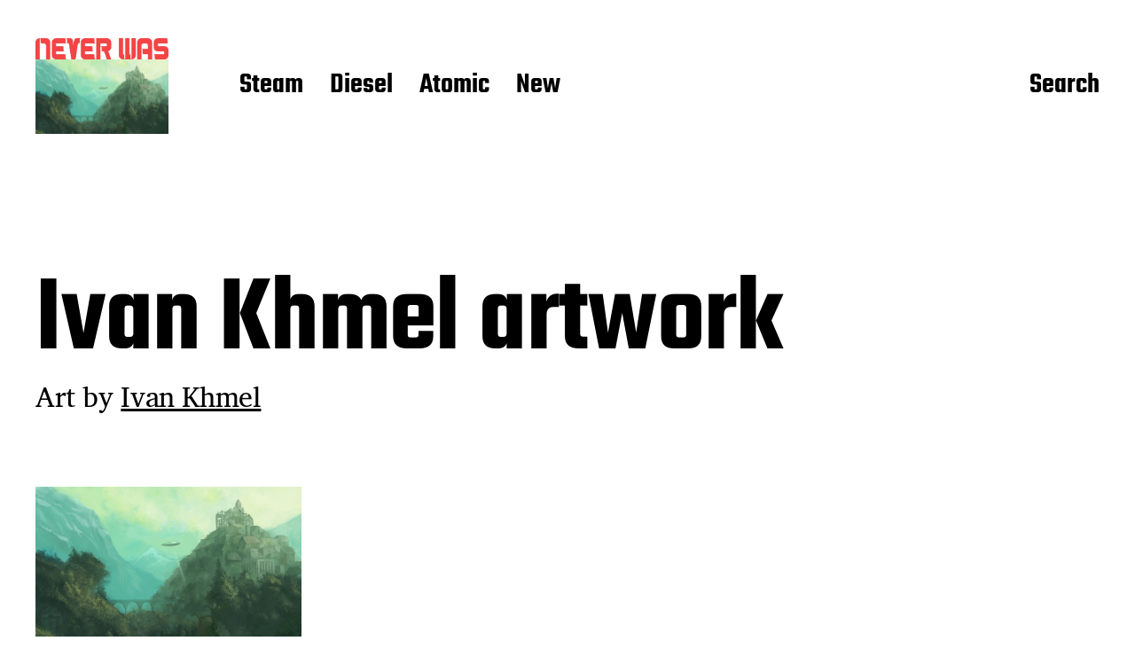

--- FILE ---
content_type: text/html; charset=UTF-8
request_url: https://neverwasmag.com/ivan-khmel-artwork/
body_size: 11826
content:
<!DOCTYPE html>

<html class="no-js" lang="en-US">

	<head>

		<meta http-equiv="content-type" content="text/html" charset="UTF-8" />
		<meta name="viewport" content="width=device-width, initial-scale=1.0" >

		<link rel="profile" href="http://gmpg.org/xfn/11">

		<title>Ivan Khmel artwork &#8211; Never Was</title>
<meta name='robots' content='max-image-preview:large' />
<link rel='dns-prefetch' href='//stats.wp.com' />
<link rel='dns-prefetch' href='//v0.wordpress.com' />
<link rel='dns-prefetch' href='//jetpack.wordpress.com' />
<link rel='dns-prefetch' href='//s0.wp.com' />
<link rel='dns-prefetch' href='//public-api.wordpress.com' />
<link rel='dns-prefetch' href='//0.gravatar.com' />
<link rel='dns-prefetch' href='//1.gravatar.com' />
<link rel='dns-prefetch' href='//2.gravatar.com' />
<link rel="alternate" type="application/rss+xml" title="Never Was &raquo; Feed" href="https://neverwasmag.com/feed/" />
<link rel="alternate" type="application/rss+xml" title="Never Was &raquo; Comments Feed" href="https://neverwasmag.com/comments/feed/" />
<link rel="alternate" type="application/rss+xml" title="Never Was &raquo; Ivan Khmel artwork Comments Feed" href="https://neverwasmag.com/feed/?attachment_id=126037" />
<link rel="alternate" title="oEmbed (JSON)" type="application/json+oembed" href="https://neverwasmag.com/wp-json/oembed/1.0/embed?url=https%3A%2F%2Fneverwasmag.com%2Fivan-khmel-artwork%2F" />
<link rel="alternate" title="oEmbed (XML)" type="text/xml+oembed" href="https://neverwasmag.com/wp-json/oembed/1.0/embed?url=https%3A%2F%2Fneverwasmag.com%2Fivan-khmel-artwork%2F&#038;format=xml" />
<style id='wp-img-auto-sizes-contain-inline-css' type='text/css'>
img:is([sizes=auto i],[sizes^="auto," i]){contain-intrinsic-size:3000px 1500px}
/*# sourceURL=wp-img-auto-sizes-contain-inline-css */
</style>
<style id='wp-emoji-styles-inline-css' type='text/css'>

	img.wp-smiley, img.emoji {
		display: inline !important;
		border: none !important;
		box-shadow: none !important;
		height: 1em !important;
		width: 1em !important;
		margin: 0 0.07em !important;
		vertical-align: -0.1em !important;
		background: none !important;
		padding: 0 !important;
	}
/*# sourceURL=wp-emoji-styles-inline-css */
</style>
<style id='wp-block-library-inline-css' type='text/css'>
:root{--wp-block-synced-color:#7a00df;--wp-block-synced-color--rgb:122,0,223;--wp-bound-block-color:var(--wp-block-synced-color);--wp-editor-canvas-background:#ddd;--wp-admin-theme-color:#007cba;--wp-admin-theme-color--rgb:0,124,186;--wp-admin-theme-color-darker-10:#006ba1;--wp-admin-theme-color-darker-10--rgb:0,107,160.5;--wp-admin-theme-color-darker-20:#005a87;--wp-admin-theme-color-darker-20--rgb:0,90,135;--wp-admin-border-width-focus:2px}@media (min-resolution:192dpi){:root{--wp-admin-border-width-focus:1.5px}}.wp-element-button{cursor:pointer}:root .has-very-light-gray-background-color{background-color:#eee}:root .has-very-dark-gray-background-color{background-color:#313131}:root .has-very-light-gray-color{color:#eee}:root .has-very-dark-gray-color{color:#313131}:root .has-vivid-green-cyan-to-vivid-cyan-blue-gradient-background{background:linear-gradient(135deg,#00d084,#0693e3)}:root .has-purple-crush-gradient-background{background:linear-gradient(135deg,#34e2e4,#4721fb 50%,#ab1dfe)}:root .has-hazy-dawn-gradient-background{background:linear-gradient(135deg,#faaca8,#dad0ec)}:root .has-subdued-olive-gradient-background{background:linear-gradient(135deg,#fafae1,#67a671)}:root .has-atomic-cream-gradient-background{background:linear-gradient(135deg,#fdd79a,#004a59)}:root .has-nightshade-gradient-background{background:linear-gradient(135deg,#330968,#31cdcf)}:root .has-midnight-gradient-background{background:linear-gradient(135deg,#020381,#2874fc)}:root{--wp--preset--font-size--normal:16px;--wp--preset--font-size--huge:42px}.has-regular-font-size{font-size:1em}.has-larger-font-size{font-size:2.625em}.has-normal-font-size{font-size:var(--wp--preset--font-size--normal)}.has-huge-font-size{font-size:var(--wp--preset--font-size--huge)}.has-text-align-center{text-align:center}.has-text-align-left{text-align:left}.has-text-align-right{text-align:right}.has-fit-text{white-space:nowrap!important}#end-resizable-editor-section{display:none}.aligncenter{clear:both}.items-justified-left{justify-content:flex-start}.items-justified-center{justify-content:center}.items-justified-right{justify-content:flex-end}.items-justified-space-between{justify-content:space-between}.screen-reader-text{border:0;clip-path:inset(50%);height:1px;margin:-1px;overflow:hidden;padding:0;position:absolute;width:1px;word-wrap:normal!important}.screen-reader-text:focus{background-color:#ddd;clip-path:none;color:#444;display:block;font-size:1em;height:auto;left:5px;line-height:normal;padding:15px 23px 14px;text-decoration:none;top:5px;width:auto;z-index:100000}html :where(.has-border-color){border-style:solid}html :where([style*=border-top-color]){border-top-style:solid}html :where([style*=border-right-color]){border-right-style:solid}html :where([style*=border-bottom-color]){border-bottom-style:solid}html :where([style*=border-left-color]){border-left-style:solid}html :where([style*=border-width]){border-style:solid}html :where([style*=border-top-width]){border-top-style:solid}html :where([style*=border-right-width]){border-right-style:solid}html :where([style*=border-bottom-width]){border-bottom-style:solid}html :where([style*=border-left-width]){border-left-style:solid}html :where(img[class*=wp-image-]){height:auto;max-width:100%}:where(figure){margin:0 0 1em}html :where(.is-position-sticky){--wp-admin--admin-bar--position-offset:var(--wp-admin--admin-bar--height,0px)}@media screen and (max-width:600px){html :where(.is-position-sticky){--wp-admin--admin-bar--position-offset:0px}}

/*# sourceURL=wp-block-library-inline-css */
</style><style id='wp-block-search-inline-css' type='text/css'>
.wp-block-search__button{margin-left:10px;word-break:normal}.wp-block-search__button.has-icon{line-height:0}.wp-block-search__button svg{height:1.25em;min-height:24px;min-width:24px;width:1.25em;fill:currentColor;vertical-align:text-bottom}:where(.wp-block-search__button){border:1px solid #ccc;padding:6px 10px}.wp-block-search__inside-wrapper{display:flex;flex:auto;flex-wrap:nowrap;max-width:100%}.wp-block-search__label{width:100%}.wp-block-search.wp-block-search__button-only .wp-block-search__button{box-sizing:border-box;display:flex;flex-shrink:0;justify-content:center;margin-left:0;max-width:100%}.wp-block-search.wp-block-search__button-only .wp-block-search__inside-wrapper{min-width:0!important;transition-property:width}.wp-block-search.wp-block-search__button-only .wp-block-search__input{flex-basis:100%;transition-duration:.3s}.wp-block-search.wp-block-search__button-only.wp-block-search__searchfield-hidden,.wp-block-search.wp-block-search__button-only.wp-block-search__searchfield-hidden .wp-block-search__inside-wrapper{overflow:hidden}.wp-block-search.wp-block-search__button-only.wp-block-search__searchfield-hidden .wp-block-search__input{border-left-width:0!important;border-right-width:0!important;flex-basis:0;flex-grow:0;margin:0;min-width:0!important;padding-left:0!important;padding-right:0!important;width:0!important}:where(.wp-block-search__input){appearance:none;border:1px solid #949494;flex-grow:1;font-family:inherit;font-size:inherit;font-style:inherit;font-weight:inherit;letter-spacing:inherit;line-height:inherit;margin-left:0;margin-right:0;min-width:3rem;padding:8px;text-decoration:unset!important;text-transform:inherit}:where(.wp-block-search__button-inside .wp-block-search__inside-wrapper){background-color:#fff;border:1px solid #949494;box-sizing:border-box;padding:4px}:where(.wp-block-search__button-inside .wp-block-search__inside-wrapper) .wp-block-search__input{border:none;border-radius:0;padding:0 4px}:where(.wp-block-search__button-inside .wp-block-search__inside-wrapper) .wp-block-search__input:focus{outline:none}:where(.wp-block-search__button-inside .wp-block-search__inside-wrapper) :where(.wp-block-search__button){padding:4px 8px}.wp-block-search.aligncenter .wp-block-search__inside-wrapper{margin:auto}.wp-block[data-align=right] .wp-block-search.wp-block-search__button-only .wp-block-search__inside-wrapper{float:right}
/*# sourceURL=https://neverwasmag.com/wp-includes/blocks/search/style.min.css */
</style>
<style id='global-styles-inline-css' type='text/css'>
:root{--wp--preset--aspect-ratio--square: 1;--wp--preset--aspect-ratio--4-3: 4/3;--wp--preset--aspect-ratio--3-4: 3/4;--wp--preset--aspect-ratio--3-2: 3/2;--wp--preset--aspect-ratio--2-3: 2/3;--wp--preset--aspect-ratio--16-9: 16/9;--wp--preset--aspect-ratio--9-16: 9/16;--wp--preset--color--black: #000000;--wp--preset--color--cyan-bluish-gray: #abb8c3;--wp--preset--color--white: #FFF;--wp--preset--color--pale-pink: #f78da7;--wp--preset--color--vivid-red: #cf2e2e;--wp--preset--color--luminous-vivid-orange: #ff6900;--wp--preset--color--luminous-vivid-amber: #fcb900;--wp--preset--color--light-green-cyan: #7bdcb5;--wp--preset--color--vivid-green-cyan: #00d084;--wp--preset--color--pale-cyan-blue: #8ed1fc;--wp--preset--color--vivid-cyan-blue: #0693e3;--wp--preset--color--vivid-purple: #9b51e0;--wp--preset--color--accent: #F9423A;--wp--preset--color--dark-gray: #333333;--wp--preset--color--gray: #767676;--wp--preset--color--light-gray: #DDDDDD;--wp--preset--gradient--vivid-cyan-blue-to-vivid-purple: linear-gradient(135deg,rgb(6,147,227) 0%,rgb(155,81,224) 100%);--wp--preset--gradient--light-green-cyan-to-vivid-green-cyan: linear-gradient(135deg,rgb(122,220,180) 0%,rgb(0,208,130) 100%);--wp--preset--gradient--luminous-vivid-amber-to-luminous-vivid-orange: linear-gradient(135deg,rgb(252,185,0) 0%,rgb(255,105,0) 100%);--wp--preset--gradient--luminous-vivid-orange-to-vivid-red: linear-gradient(135deg,rgb(255,105,0) 0%,rgb(207,46,46) 100%);--wp--preset--gradient--very-light-gray-to-cyan-bluish-gray: linear-gradient(135deg,rgb(238,238,238) 0%,rgb(169,184,195) 100%);--wp--preset--gradient--cool-to-warm-spectrum: linear-gradient(135deg,rgb(74,234,220) 0%,rgb(151,120,209) 20%,rgb(207,42,186) 40%,rgb(238,44,130) 60%,rgb(251,105,98) 80%,rgb(254,248,76) 100%);--wp--preset--gradient--blush-light-purple: linear-gradient(135deg,rgb(255,206,236) 0%,rgb(152,150,240) 100%);--wp--preset--gradient--blush-bordeaux: linear-gradient(135deg,rgb(254,205,165) 0%,rgb(254,45,45) 50%,rgb(107,0,62) 100%);--wp--preset--gradient--luminous-dusk: linear-gradient(135deg,rgb(255,203,112) 0%,rgb(199,81,192) 50%,rgb(65,88,208) 100%);--wp--preset--gradient--pale-ocean: linear-gradient(135deg,rgb(255,245,203) 0%,rgb(182,227,212) 50%,rgb(51,167,181) 100%);--wp--preset--gradient--electric-grass: linear-gradient(135deg,rgb(202,248,128) 0%,rgb(113,206,126) 100%);--wp--preset--gradient--midnight: linear-gradient(135deg,rgb(2,3,129) 0%,rgb(40,116,252) 100%);--wp--preset--font-size--small: 16px;--wp--preset--font-size--medium: 20px;--wp--preset--font-size--large: 24px;--wp--preset--font-size--x-large: 42px;--wp--preset--font-size--regular: 20px;--wp--preset--font-size--larger: 32px;--wp--preset--spacing--20: 0.44rem;--wp--preset--spacing--30: 0.67rem;--wp--preset--spacing--40: 1rem;--wp--preset--spacing--50: 1.5rem;--wp--preset--spacing--60: 2.25rem;--wp--preset--spacing--70: 3.38rem;--wp--preset--spacing--80: 5.06rem;--wp--preset--shadow--natural: 6px 6px 9px rgba(0, 0, 0, 0.2);--wp--preset--shadow--deep: 12px 12px 50px rgba(0, 0, 0, 0.4);--wp--preset--shadow--sharp: 6px 6px 0px rgba(0, 0, 0, 0.2);--wp--preset--shadow--outlined: 6px 6px 0px -3px rgb(255, 255, 255), 6px 6px rgb(0, 0, 0);--wp--preset--shadow--crisp: 6px 6px 0px rgb(0, 0, 0);}:where(.is-layout-flex){gap: 0.5em;}:where(.is-layout-grid){gap: 0.5em;}body .is-layout-flex{display: flex;}.is-layout-flex{flex-wrap: wrap;align-items: center;}.is-layout-flex > :is(*, div){margin: 0;}body .is-layout-grid{display: grid;}.is-layout-grid > :is(*, div){margin: 0;}:where(.wp-block-columns.is-layout-flex){gap: 2em;}:where(.wp-block-columns.is-layout-grid){gap: 2em;}:where(.wp-block-post-template.is-layout-flex){gap: 1.25em;}:where(.wp-block-post-template.is-layout-grid){gap: 1.25em;}.has-black-color{color: var(--wp--preset--color--black) !important;}.has-cyan-bluish-gray-color{color: var(--wp--preset--color--cyan-bluish-gray) !important;}.has-white-color{color: var(--wp--preset--color--white) !important;}.has-pale-pink-color{color: var(--wp--preset--color--pale-pink) !important;}.has-vivid-red-color{color: var(--wp--preset--color--vivid-red) !important;}.has-luminous-vivid-orange-color{color: var(--wp--preset--color--luminous-vivid-orange) !important;}.has-luminous-vivid-amber-color{color: var(--wp--preset--color--luminous-vivid-amber) !important;}.has-light-green-cyan-color{color: var(--wp--preset--color--light-green-cyan) !important;}.has-vivid-green-cyan-color{color: var(--wp--preset--color--vivid-green-cyan) !important;}.has-pale-cyan-blue-color{color: var(--wp--preset--color--pale-cyan-blue) !important;}.has-vivid-cyan-blue-color{color: var(--wp--preset--color--vivid-cyan-blue) !important;}.has-vivid-purple-color{color: var(--wp--preset--color--vivid-purple) !important;}.has-black-background-color{background-color: var(--wp--preset--color--black) !important;}.has-cyan-bluish-gray-background-color{background-color: var(--wp--preset--color--cyan-bluish-gray) !important;}.has-white-background-color{background-color: var(--wp--preset--color--white) !important;}.has-pale-pink-background-color{background-color: var(--wp--preset--color--pale-pink) !important;}.has-vivid-red-background-color{background-color: var(--wp--preset--color--vivid-red) !important;}.has-luminous-vivid-orange-background-color{background-color: var(--wp--preset--color--luminous-vivid-orange) !important;}.has-luminous-vivid-amber-background-color{background-color: var(--wp--preset--color--luminous-vivid-amber) !important;}.has-light-green-cyan-background-color{background-color: var(--wp--preset--color--light-green-cyan) !important;}.has-vivid-green-cyan-background-color{background-color: var(--wp--preset--color--vivid-green-cyan) !important;}.has-pale-cyan-blue-background-color{background-color: var(--wp--preset--color--pale-cyan-blue) !important;}.has-vivid-cyan-blue-background-color{background-color: var(--wp--preset--color--vivid-cyan-blue) !important;}.has-vivid-purple-background-color{background-color: var(--wp--preset--color--vivid-purple) !important;}.has-black-border-color{border-color: var(--wp--preset--color--black) !important;}.has-cyan-bluish-gray-border-color{border-color: var(--wp--preset--color--cyan-bluish-gray) !important;}.has-white-border-color{border-color: var(--wp--preset--color--white) !important;}.has-pale-pink-border-color{border-color: var(--wp--preset--color--pale-pink) !important;}.has-vivid-red-border-color{border-color: var(--wp--preset--color--vivid-red) !important;}.has-luminous-vivid-orange-border-color{border-color: var(--wp--preset--color--luminous-vivid-orange) !important;}.has-luminous-vivid-amber-border-color{border-color: var(--wp--preset--color--luminous-vivid-amber) !important;}.has-light-green-cyan-border-color{border-color: var(--wp--preset--color--light-green-cyan) !important;}.has-vivid-green-cyan-border-color{border-color: var(--wp--preset--color--vivid-green-cyan) !important;}.has-pale-cyan-blue-border-color{border-color: var(--wp--preset--color--pale-cyan-blue) !important;}.has-vivid-cyan-blue-border-color{border-color: var(--wp--preset--color--vivid-cyan-blue) !important;}.has-vivid-purple-border-color{border-color: var(--wp--preset--color--vivid-purple) !important;}.has-vivid-cyan-blue-to-vivid-purple-gradient-background{background: var(--wp--preset--gradient--vivid-cyan-blue-to-vivid-purple) !important;}.has-light-green-cyan-to-vivid-green-cyan-gradient-background{background: var(--wp--preset--gradient--light-green-cyan-to-vivid-green-cyan) !important;}.has-luminous-vivid-amber-to-luminous-vivid-orange-gradient-background{background: var(--wp--preset--gradient--luminous-vivid-amber-to-luminous-vivid-orange) !important;}.has-luminous-vivid-orange-to-vivid-red-gradient-background{background: var(--wp--preset--gradient--luminous-vivid-orange-to-vivid-red) !important;}.has-very-light-gray-to-cyan-bluish-gray-gradient-background{background: var(--wp--preset--gradient--very-light-gray-to-cyan-bluish-gray) !important;}.has-cool-to-warm-spectrum-gradient-background{background: var(--wp--preset--gradient--cool-to-warm-spectrum) !important;}.has-blush-light-purple-gradient-background{background: var(--wp--preset--gradient--blush-light-purple) !important;}.has-blush-bordeaux-gradient-background{background: var(--wp--preset--gradient--blush-bordeaux) !important;}.has-luminous-dusk-gradient-background{background: var(--wp--preset--gradient--luminous-dusk) !important;}.has-pale-ocean-gradient-background{background: var(--wp--preset--gradient--pale-ocean) !important;}.has-electric-grass-gradient-background{background: var(--wp--preset--gradient--electric-grass) !important;}.has-midnight-gradient-background{background: var(--wp--preset--gradient--midnight) !important;}.has-small-font-size{font-size: var(--wp--preset--font-size--small) !important;}.has-medium-font-size{font-size: var(--wp--preset--font-size--medium) !important;}.has-large-font-size{font-size: var(--wp--preset--font-size--large) !important;}.has-x-large-font-size{font-size: var(--wp--preset--font-size--x-large) !important;}
/*# sourceURL=global-styles-inline-css */
</style>

<style id='classic-theme-styles-inline-css' type='text/css'>
/*! This file is auto-generated */
.wp-block-button__link{color:#fff;background-color:#32373c;border-radius:9999px;box-shadow:none;text-decoration:none;padding:calc(.667em + 2px) calc(1.333em + 2px);font-size:1.125em}.wp-block-file__button{background:#32373c;color:#fff;text-decoration:none}
/*# sourceURL=/wp-includes/css/classic-themes.min.css */
</style>
<link rel='stylesheet' id='miyazaki-google-fonts-css' href='https://neverwasmag.com/wp-content/themes/miyazaki/assets/css/fonts.css?ver=6.9' type='text/css' media='all' />
<link rel='stylesheet' id='miyazaki-style-css' href='https://neverwasmag.com/wp-content/themes/miyazaki/style.css?ver=2.2' type='text/css' media='all' />
<script type="text/javascript" src="https://neverwasmag.com/wp-includes/js/jquery/jquery.min.js?ver=3.7.1" id="jquery-core-js"></script>
<script type="text/javascript" src="https://neverwasmag.com/wp-includes/js/jquery/jquery-migrate.min.js?ver=3.4.1" id="jquery-migrate-js"></script>
<link rel="https://api.w.org/" href="https://neverwasmag.com/wp-json/" /><link rel="alternate" title="JSON" type="application/json" href="https://neverwasmag.com/wp-json/wp/v2/media/126037" /><link rel="EditURI" type="application/rsd+xml" title="RSD" href="https://neverwasmag.com/xmlrpc.php?rsd" />
<meta name="generator" content="WordPress 6.9" />
<link rel="canonical" href="https://neverwasmag.com/ivan-khmel-artwork/" />
<link rel='shortlink' href='https://wp.me/a9G92K-wMR' />
<script type="text/javascript">
(function(url){
	if(/(?:Chrome\/26\.0\.1410\.63 Safari\/537\.31|WordfenceTestMonBot)/.test(navigator.userAgent)){ return; }
	var addEvent = function(evt, handler) {
		if (window.addEventListener) {
			document.addEventListener(evt, handler, false);
		} else if (window.attachEvent) {
			document.attachEvent('on' + evt, handler);
		}
	};
	var removeEvent = function(evt, handler) {
		if (window.removeEventListener) {
			document.removeEventListener(evt, handler, false);
		} else if (window.detachEvent) {
			document.detachEvent('on' + evt, handler);
		}
	};
	var evts = 'contextmenu dblclick drag dragend dragenter dragleave dragover dragstart drop keydown keypress keyup mousedown mousemove mouseout mouseover mouseup mousewheel scroll'.split(' ');
	var logHuman = function() {
		if (window.wfLogHumanRan) { return; }
		window.wfLogHumanRan = true;
		var wfscr = document.createElement('script');
		wfscr.type = 'text/javascript';
		wfscr.async = true;
		wfscr.src = url + '&r=' + Math.random();
		(document.getElementsByTagName('head')[0]||document.getElementsByTagName('body')[0]).appendChild(wfscr);
		for (var i = 0; i < evts.length; i++) {
			removeEvent(evts[i], logHuman);
		}
	};
	for (var i = 0; i < evts.length; i++) {
		addEvent(evts[i], logHuman);
	}
})('//neverwasmag.com/?wordfence_lh=1&hid=CDBE2BA495CA3B52A0CD73EA89A27924');
</script>	<style>img#wpstats{display:none}</style>
				<script>document.documentElement.className = document.documentElement.className.replace( 'no-js', 'js' );</script>
		
<!-- Jetpack Open Graph Tags -->
<meta property="og:type" content="article" />
<meta property="og:title" content="Ivan Khmel artwork" />
<meta property="og:url" content="https://neverwasmag.com/ivan-khmel-artwork/" />
<meta property="og:description" content="Art by Ivan Khmel" />
<meta property="article:published_time" content="2021-05-08T17:26:27+00:00" />
<meta property="article:modified_time" content="2021-05-08T17:26:38+00:00" />
<meta property="og:site_name" content="Never Was" />
<meta property="og:image" content="https://neverwasmag.com/wp-content/uploads/2021/05/Ivan-Khmel-artwork.jpg" />
<meta property="og:image:alt" content="Ivan Khmel artwork" />
<meta property="og:locale" content="en_US" />
<meta name="twitter:text:title" content="Ivan Khmel artwork" />
<meta name="twitter:image" content="https://neverwasmag.com/wp-content/uploads/2021/05/Ivan-Khmel-artwork.jpg?w=640" />
<meta name="twitter:image:alt" content="Ivan Khmel artwork" />
<meta name="twitter:card" content="summary_large_image" />

<!-- End Jetpack Open Graph Tags -->
<link rel="icon" href="https://neverwasmag.com/wp-content/uploads/2023/05/cropped-Never-Was-icon-32x32.png" sizes="32x32" />
<link rel="icon" href="https://neverwasmag.com/wp-content/uploads/2023/05/cropped-Never-Was-icon-192x192.png" sizes="192x192" />
<link rel="apple-touch-icon" href="https://neverwasmag.com/wp-content/uploads/2023/05/cropped-Never-Was-icon-180x180.png" />
<meta name="msapplication-TileImage" content="https://neverwasmag.com/wp-content/uploads/2023/05/cropped-Never-Was-icon-270x270.png" />
		<style type="text/css" id="wp-custom-css">
			.section-inner,
.alignwide {
	max-width: 120rem;
}

.entry-content .alignright, .entry-content .alignright.wp-block-pullquote {
	max-width: 52em;
	width: 52rem;
}		</style>
		
	</head>

	<body class="attachment wp-singular attachment-template-default single single-attachment postid-126037 attachmentid-126037 attachment-jpeg wp-custom-logo wp-theme-miyazaki pagination-type-button missing-post-thumbnail">

		
		<a class="faux-button skip-link" href="#site-content">Skip to the content</a>

		<header id="site-header">

			<div class="section-inner">

				<div class="header-left">

					
							<div class="site-logo">

								
			<a href="https://neverwasmag.com/" title="Never Was" class="custom-logo-link custom-logo">
				<img src="https://neverwasmag.com/wp-content/uploads/2023/05/Never-Was-logo-1.png" width="875" height="140" />
			</a>

			
			<a href="https://neverwasmag.com/" title="Never Was" class="custom-logo-link miyazaki-overlay-logo">
				<img src="https://neverwasmag.com/wp-content/uploads/2021/05/Ivan-Khmel-artwork.jpg" width="1200" height="675" />
			</a>

			
							</div><!-- .header-logo -->

							
					
					<ul class="main-menu header-menu reset-list-style">
						<li id="menu-item-129979" class="menu-item menu-item-type-post_type menu-item-object-page menu-item-129979"><a href="https://neverwasmag.com/steam/">Steam</a></li>
<li id="menu-item-129981" class="menu-item menu-item-type-post_type menu-item-object-page menu-item-129981"><a href="https://neverwasmag.com/diesel/">Diesel</a></li>
<li id="menu-item-129980" class="menu-item menu-item-type-post_type menu-item-object-page menu-item-129980"><a href="https://neverwasmag.com/atomic/">Atomic</a></li>
<li id="menu-item-130248" class="menu-item menu-item-type-post_type menu-item-object-page current_page_parent menu-item-130248"><a href="https://neverwasmag.com/blog/">New</a></li>
					</ul><!-- .main-menu -->

				</div><!-- .header-left -->

				<div class="header-right">

					<button class="toggle nav-toggle" data-toggle-target=".mobile-menu-wrapper" data-toggle-scroll-lock="true">
						<label>
							<span class="show">Menu</span>
							<span class="hide">Close</span>
						</label>
						<div class="bars">
							<div class="bar"></div>
							<div class="bar"></div>
							<div class="bar"></div>
						</div><!-- .bars -->
					</button><!-- .nav-toggle -->

					
						<button class="toggle search-toggle" data-toggle-target=".search-overlay" data-toggle-scroll-lock="true" data-set-focus=".search-overlay .search-field">
							Search						</button><!-- .search-toggle -->

					
				</div><!-- .header-right -->

			</div><!-- .section-inner -->

		</header><!-- #site-header -->

		<div class="mobile-menu-wrapper cover-modal" data-untoggle-above="1020" data-modal-target-string=".mobile-menu-wrapper">

			<div class="mobile-menu-container section-inner">

				<div class="mobile-menu-top">

					<ul class="mobile-menu header-menu reset-list-style">
						<li class="menu-item menu-item-type-post_type menu-item-object-page menu-item-129979"><a href="https://neverwasmag.com/steam/">Steam</a></li>
<li class="menu-item menu-item-type-post_type menu-item-object-page menu-item-129981"><a href="https://neverwasmag.com/diesel/">Diesel</a></li>
<li class="menu-item menu-item-type-post_type menu-item-object-page menu-item-129980"><a href="https://neverwasmag.com/atomic/">Atomic</a></li>
<li class="menu-item menu-item-type-post_type menu-item-object-page current_page_parent menu-item-130248"><a href="https://neverwasmag.com/blog/">New</a></li>
					</ul>

				</div><!-- .mobile-menu-top -->

				
					<div class="overlay-search-form">
						
<form role="search" method="get" class="search-form" action="https://neverwasmag.com/">
	<label for="search-form-696d186622dfc">
		<span class="screen-reader-text">Search for:</span>
		<img aria-hidden src="https://neverwasmag.com/wp-content/themes/miyazaki/assets/images/icons/spyglass-white.svg" />
	</label>
	<input type="search" id="search-form-696d186622dfc" class="search-field" placeholder="Search for&hellip;" value="" name="s" />
	<button type="submit" class="search-submit">Search</button>
</form>
					</div><!-- .overlay-search-form -->

				
			</div><!-- .mobile-menu -->

		</div><!-- .mobile-menu-wrapper -->

		
			<div class="search-overlay cover-modal" data-untoggle-below="1020" data-modal-target-string=".search-overlay">

				<div class="section-inner overlay-search-form search-overlay-form-wrapper">
					
<form role="search" method="get" class="search-form" action="https://neverwasmag.com/">
	<label for="search-form-696d186622e37">
		<span class="screen-reader-text">Search for:</span>
		<img aria-hidden src="https://neverwasmag.com/wp-content/themes/miyazaki/assets/images/icons/spyglass-white.svg" />
	</label>
	<input type="search" id="search-form-696d186622e37" class="search-field" placeholder="Search for&hellip;" value="" name="s" />
	<button type="submit" class="search-submit">Search</button>
</form>
				</div><!-- .section-inner -->

			</div><!-- .search-overlay -->

		
		
<main id="site-content">

	<article class="section-inner post-126037 attachment type-attachment status-inherit hentry missing-thumbnail" id="post-126037">

	<header class="entry-header">

		<h1 class="entry-title">Ivan Khmel artwork</h1>
			<div class="intro-text">
				<p>Art by <a href="https://www.deviantart.com/ivanix">Ivan Khmel</a></p>
			</div>

			
	</header><!-- .entry-header -->

	<div class="post-inner">

		<div class="entry-content">

			<p class="attachment"><a href='https://neverwasmag.com/wp-content/uploads/2021/05/Ivan-Khmel-artwork.jpg'><img fetchpriority="high" decoding="async" width="300" height="169" src="https://neverwasmag.com/wp-content/uploads/2021/05/Ivan-Khmel-artwork-300x169.jpg" class="attachment-medium size-medium" alt="Ivan Khmel artwork" srcset="https://neverwasmag.com/wp-content/uploads/2021/05/Ivan-Khmel-artwork-300x169.jpg 300w, https://neverwasmag.com/wp-content/uploads/2021/05/Ivan-Khmel-artwork-738x415.jpg 738w, https://neverwasmag.com/wp-content/uploads/2021/05/Ivan-Khmel-artwork-768x432.jpg 768w, https://neverwasmag.com/wp-content/uploads/2021/05/Ivan-Khmel-artwork.jpg 1200w" sizes="(max-width: 300px) 100vw, 300px" data-attachment-id="126037" data-permalink="https://neverwasmag.com/ivan-khmel-artwork/" data-orig-file="https://neverwasmag.com/wp-content/uploads/2021/05/Ivan-Khmel-artwork.jpg" data-orig-size="1200,675" data-comments-opened="1" data-image-meta="{&quot;aperture&quot;:&quot;0&quot;,&quot;credit&quot;:&quot;&quot;,&quot;camera&quot;:&quot;&quot;,&quot;caption&quot;:&quot;&quot;,&quot;created_timestamp&quot;:&quot;0&quot;,&quot;copyright&quot;:&quot;&quot;,&quot;focal_length&quot;:&quot;0&quot;,&quot;iso&quot;:&quot;0&quot;,&quot;shutter_speed&quot;:&quot;0&quot;,&quot;title&quot;:&quot;&quot;,&quot;orientation&quot;:&quot;0&quot;}" data-image-title="Ivan Khmel artwork" data-image-description="&lt;p&gt;Art by &lt;a href=&quot;https://www.deviantart.com/ivanix&quot;&gt;Ivan Khmel&lt;/a&gt;&lt;/p&gt;
" data-image-caption="&lt;p&gt;Art by &lt;a href=&quot;https://www.deviantart.com/ivanix&quot;&gt;Ivan Khmel&lt;/a&gt;&lt;/p&gt;
" data-medium-file="https://neverwasmag.com/wp-content/uploads/2021/05/Ivan-Khmel-artwork-300x169.jpg" data-large-file="https://neverwasmag.com/wp-content/uploads/2021/05/Ivan-Khmel-artwork-738x415.jpg" /></a></p>
<p>Art by <a href="https://www.deviantart.com/ivanix">Ivan Khmel</a></p>

		</div><!-- .entry-content -->

		
				<div class="comments-wrapper">
					
		<div id="respond" class="comment-respond">
			<h3 id="reply-title" class="comment-reply-title">Leave a Reply<small><a rel="nofollow" id="cancel-comment-reply-link" href="/ivan-khmel-artwork/#respond" style="display:none;">Cancel reply</a></small></h3>			<form id="commentform" class="comment-form">
				<iframe
					title="Comment Form"
					src="https://jetpack.wordpress.com/jetpack-comment/?blogid=143031566&#038;postid=126037&#038;comment_registration=0&#038;require_name_email=1&#038;stc_enabled=1&#038;stb_enabled=1&#038;show_avatars=1&#038;avatar_default=mystery&#038;greeting=Leave+a+Reply&#038;jetpack_comments_nonce=c9c75a52e6&#038;greeting_reply=Leave+a+Reply+to+%25s&#038;color_scheme=light&#038;lang=en_US&#038;jetpack_version=15.3.1&#038;iframe_unique_id=1&#038;show_cookie_consent=10&#038;has_cookie_consent=0&#038;is_current_user_subscribed=0&#038;token_key=%3Bnormal%3B&#038;sig=2add1eaa6c08326e1ed3083ee23e951b516922b7#parent=https%3A%2F%2Fneverwasmag.com%2Fivan-khmel-artwork%2F"
											name="jetpack_remote_comment"
						style="width:100%; height: 430px; border:0;"
										class="jetpack_remote_comment"
					id="jetpack_remote_comment"
					sandbox="allow-same-origin allow-top-navigation allow-scripts allow-forms allow-popups"
				>
									</iframe>
									<!--[if !IE]><!-->
					<script>
						document.addEventListener('DOMContentLoaded', function () {
							var commentForms = document.getElementsByClassName('jetpack_remote_comment');
							for (var i = 0; i < commentForms.length; i++) {
								commentForms[i].allowTransparency = false;
								commentForms[i].scrolling = 'no';
							}
						});
					</script>
					<!--<![endif]-->
							</form>
		</div>

		
		<input type="hidden" name="comment_parent" id="comment_parent" value="" />

						</div><!-- .comments-wrapper -->

			
		
	</div><!-- .post-inner -->

</article><!-- .post -->

		<div class="related-posts section-inner">

			<h3 class="related-posts-title title-with-arrow">
				<span class="text">Read Next</span>
				<img src="https://neverwasmag.com/wp-content/themes/miyazaki/assets/images/icons/arrow-down.svg" />
			</h3>

			<div class="posts">

				<div class="grid-sizer"></div>

				<article class="preview preview-post do-spot post-126104 post type-post status-publish format-standard has-post-thumbnail hentry category-diesel tag-history tag-weimar-germany-a-to-z has-thumbnail" id="post-126104">

	<div class="preview-wrapper">

		
			<a href="https://neverwasmag.com/2021/05/spd/" class="preview-image">

				<img width="800" height="533" src="https://neverwasmag.com/wp-content/uploads/2021/03/Friedrich-Ebert.jpg" class="attachment-miyazaki_preview_image_high_resolution size-miyazaki_preview_image_high_resolution wp-post-image" alt="Friedrich Ebert" decoding="async" srcset="https://neverwasmag.com/wp-content/uploads/2021/03/Friedrich-Ebert.jpg 1200w, https://neverwasmag.com/wp-content/uploads/2021/03/Friedrich-Ebert-300x200.jpg 300w, https://neverwasmag.com/wp-content/uploads/2021/03/Friedrich-Ebert-738x492.jpg 738w, https://neverwasmag.com/wp-content/uploads/2021/03/Friedrich-Ebert-768x512.jpg 768w" sizes="(max-width: 800px) 100vw, 800px" data-attachment-id="125865" data-permalink="https://neverwasmag.com/friedrich-ebert-2/" data-orig-file="https://neverwasmag.com/wp-content/uploads/2021/03/Friedrich-Ebert.jpg" data-orig-size="1200,800" data-comments-opened="1" data-image-meta="{&quot;aperture&quot;:&quot;0&quot;,&quot;credit&quot;:&quot;&quot;,&quot;camera&quot;:&quot;&quot;,&quot;caption&quot;:&quot;&quot;,&quot;created_timestamp&quot;:&quot;0&quot;,&quot;copyright&quot;:&quot;&quot;,&quot;focal_length&quot;:&quot;0&quot;,&quot;iso&quot;:&quot;0&quot;,&quot;shutter_speed&quot;:&quot;0&quot;,&quot;title&quot;:&quot;&quot;,&quot;orientation&quot;:&quot;0&quot;}" data-image-title="Friedrich Ebert" data-image-description="&lt;p&gt;German president Friedrich Ebert in 1925 (Bundesarchiv)&lt;/p&gt;
" data-image-caption="&lt;p&gt;German president Friedrich Ebert in 1925 (Bundesarchiv)&lt;/p&gt;
" data-medium-file="https://neverwasmag.com/wp-content/uploads/2021/03/Friedrich-Ebert-300x200.jpg" data-large-file="https://neverwasmag.com/wp-content/uploads/2021/03/Friedrich-Ebert-738x492.jpg" />				
			</a>

		
		<h3 class="preview-title"><a href="https://neverwasmag.com/2021/05/spd/"><span>SPD</span></a></h3>

		
	</div><!-- .preview-wrapper -->

</article>
<article class="preview preview-post do-spot post-116682 post type-post status-publish format-standard has-post-thumbnail hentry category-steam tag-airships tag-art has-thumbnail" id="post-116682">

	<div class="preview-wrapper">

		
			<a href="https://neverwasmag.com/2018/09/the-art-of-jeremiah-humphries/" class="preview-image">

				<img width="800" height="533" src="https://neverwasmag.com/wp-content/uploads/2018/04/Jeremiah-Humphries-artwork-1.jpg" class="attachment-miyazaki_preview_image_high_resolution size-miyazaki_preview_image_high_resolution wp-post-image" alt="Jeremiah Humphries artwork" decoding="async" srcset="https://neverwasmag.com/wp-content/uploads/2018/04/Jeremiah-Humphries-artwork-1.jpg 1200w, https://neverwasmag.com/wp-content/uploads/2018/04/Jeremiah-Humphries-artwork-1-300x200.jpg 300w, https://neverwasmag.com/wp-content/uploads/2018/04/Jeremiah-Humphries-artwork-1-768x512.jpg 768w, https://neverwasmag.com/wp-content/uploads/2018/04/Jeremiah-Humphries-artwork-1-738x492.jpg 738w, https://neverwasmag.com/wp-content/uploads/2018/04/Jeremiah-Humphries-artwork-1-996x664.jpg 996w" sizes="(max-width: 800px) 100vw, 800px" data-attachment-id="116684" data-permalink="https://neverwasmag.com/2018/09/the-art-of-jeremiah-humphries/jeremiah-humphries-artwork-2/" data-orig-file="https://neverwasmag.com/wp-content/uploads/2018/04/Jeremiah-Humphries-artwork-1.jpg" data-orig-size="1200,800" data-comments-opened="1" data-image-meta="{&quot;aperture&quot;:&quot;0&quot;,&quot;credit&quot;:&quot;&quot;,&quot;camera&quot;:&quot;&quot;,&quot;caption&quot;:&quot;&quot;,&quot;created_timestamp&quot;:&quot;0&quot;,&quot;copyright&quot;:&quot;&quot;,&quot;focal_length&quot;:&quot;0&quot;,&quot;iso&quot;:&quot;0&quot;,&quot;shutter_speed&quot;:&quot;0&quot;,&quot;title&quot;:&quot;&quot;,&quot;orientation&quot;:&quot;0&quot;}" data-image-title="Jeremiah Humphries artwork" data-image-description="&lt;p&gt;Art by &lt;a href=&quot;http://jeremiahdraws.blogspot.com&quot;&gt;Jeremiah Humphries&lt;/a&gt;&lt;/p&gt;
" data-image-caption="&lt;p&gt;Art by &lt;a href=&quot;http://jeremiahdraws.blogspot.com&quot;&gt;Jeremiah Humphries&lt;/a&gt;&lt;/p&gt;
" data-medium-file="https://neverwasmag.com/wp-content/uploads/2018/04/Jeremiah-Humphries-artwork-1-300x200.jpg" data-large-file="https://neverwasmag.com/wp-content/uploads/2018/04/Jeremiah-Humphries-artwork-1-738x492.jpg" />				
			</a>

		
		<h3 class="preview-title"><a href="https://neverwasmag.com/2018/09/the-art-of-jeremiah-humphries/"><span>The Art of Jeremiah Humphries</span></a></h3>

		
	</div><!-- .preview-wrapper -->

</article>
<article class="preview preview-post do-spot post-124332 post type-post status-publish format-standard has-post-thumbnail hentry category-diesel tag-film tag-wizarding-world has-thumbnail" id="post-124332">

	<div class="preview-wrapper">

		
			<a href="https://neverwasmag.com/2020/08/fantastic-beasts-the-crimes-of-grindelwald/" class="preview-image">

				<img width="800" height="1200" src="https://neverwasmag.com/wp-content/uploads/2020/06/Fantastic-Beasts-The-Crimes-of-Grindelwald-poster.jpg" class="attachment-miyazaki_preview_image_high_resolution size-miyazaki_preview_image_high_resolution wp-post-image" alt="Fantastic Beasts: The Crimes of Grindelwald" decoding="async" loading="lazy" srcset="https://neverwasmag.com/wp-content/uploads/2020/06/Fantastic-Beasts-The-Crimes-of-Grindelwald-poster.jpg 800w, https://neverwasmag.com/wp-content/uploads/2020/06/Fantastic-Beasts-The-Crimes-of-Grindelwald-poster-133x200.jpg 133w, https://neverwasmag.com/wp-content/uploads/2020/06/Fantastic-Beasts-The-Crimes-of-Grindelwald-poster-328x492.jpg 328w, https://neverwasmag.com/wp-content/uploads/2020/06/Fantastic-Beasts-The-Crimes-of-Grindelwald-poster-768x1152.jpg 768w" sizes="auto, (max-width: 800px) 100vw, 800px" data-attachment-id="124340" data-permalink="https://neverwasmag.com/fantastic-beasts-the-crimes-of-grindelwald-poster/" data-orig-file="https://neverwasmag.com/wp-content/uploads/2020/06/Fantastic-Beasts-The-Crimes-of-Grindelwald-poster.jpg" data-orig-size="800,1200" data-comments-opened="1" data-image-meta="{&quot;aperture&quot;:&quot;0&quot;,&quot;credit&quot;:&quot;&quot;,&quot;camera&quot;:&quot;&quot;,&quot;caption&quot;:&quot;&quot;,&quot;created_timestamp&quot;:&quot;0&quot;,&quot;copyright&quot;:&quot;&quot;,&quot;focal_length&quot;:&quot;0&quot;,&quot;iso&quot;:&quot;0&quot;,&quot;shutter_speed&quot;:&quot;0&quot;,&quot;title&quot;:&quot;&quot;,&quot;orientation&quot;:&quot;0&quot;}" data-image-title="Fantastic Beasts: The Crimes of Grindelwald poster" data-image-description="&lt;p&gt;Fantastic Beasts: The Crimes of Grindelwald poster&lt;/p&gt;
" data-image-caption="&lt;p&gt;Fantastic Beasts: The Crimes of Grindelwald&lt;/p&gt;
" data-medium-file="https://neverwasmag.com/wp-content/uploads/2020/06/Fantastic-Beasts-The-Crimes-of-Grindelwald-poster-133x200.jpg" data-large-file="https://neverwasmag.com/wp-content/uploads/2020/06/Fantastic-Beasts-The-Crimes-of-Grindelwald-poster-328x492.jpg" />				
			</a>

		
		<h3 class="preview-title"><a href="https://neverwasmag.com/2020/08/fantastic-beasts-the-crimes-of-grindelwald/"><span>Fantastic Beasts: The Crimes of Grindelwald</span></a></h3>

		
	</div><!-- .preview-wrapper -->

</article>
<article class="preview preview-post do-spot post-119466 post type-post status-publish format-standard has-post-thumbnail hentry category-diesel tag-airships tag-art has-thumbnail" id="post-119466">

	<div class="preview-wrapper">

		
			<a href="https://neverwasmag.com/2019/04/the-art-of-dim-martin/" class="preview-image">

				<img width="800" height="533" src="https://neverwasmag.com/wp-content/uploads/2019/04/Dim-Martin-artwork-5.jpg" class="attachment-miyazaki_preview_image_high_resolution size-miyazaki_preview_image_high_resolution wp-post-image" alt="Dim Martin artwork" decoding="async" loading="lazy" srcset="https://neverwasmag.com/wp-content/uploads/2019/04/Dim-Martin-artwork-5.jpg 1200w, https://neverwasmag.com/wp-content/uploads/2019/04/Dim-Martin-artwork-5-300x200.jpg 300w, https://neverwasmag.com/wp-content/uploads/2019/04/Dim-Martin-artwork-5-768x512.jpg 768w, https://neverwasmag.com/wp-content/uploads/2019/04/Dim-Martin-artwork-5-738x492.jpg 738w, https://neverwasmag.com/wp-content/uploads/2019/04/Dim-Martin-artwork-5-996x664.jpg 996w" sizes="auto, (max-width: 800px) 100vw, 800px" data-attachment-id="119472" data-permalink="https://neverwasmag.com/dim-martin-artwork-6/" data-orig-file="https://neverwasmag.com/wp-content/uploads/2019/04/Dim-Martin-artwork-5.jpg" data-orig-size="1200,800" data-comments-opened="1" data-image-meta="{&quot;aperture&quot;:&quot;0&quot;,&quot;credit&quot;:&quot;&quot;,&quot;camera&quot;:&quot;&quot;,&quot;caption&quot;:&quot;&quot;,&quot;created_timestamp&quot;:&quot;0&quot;,&quot;copyright&quot;:&quot;&quot;,&quot;focal_length&quot;:&quot;0&quot;,&quot;iso&quot;:&quot;0&quot;,&quot;shutter_speed&quot;:&quot;0&quot;,&quot;title&quot;:&quot;&quot;,&quot;orientation&quot;:&quot;0&quot;}" data-image-title="Dim Martin artwork" data-image-description="&lt;p&gt;Art by &lt;a href=&quot;https://www.artstation.com/dimmartin&quot;&gt;Dim Martin&lt;/a&gt;&lt;/p&gt;
" data-image-caption="&lt;p&gt;Art by &lt;a href=&quot;https://www.artstation.com/dimmartin&quot;&gt;Dim Martin&lt;/a&gt;&lt;/p&gt;
" data-medium-file="https://neverwasmag.com/wp-content/uploads/2019/04/Dim-Martin-artwork-5-300x200.jpg" data-large-file="https://neverwasmag.com/wp-content/uploads/2019/04/Dim-Martin-artwork-5-738x492.jpg" />				
			</a>

		
		<h3 class="preview-title"><a href="https://neverwasmag.com/2019/04/the-art-of-dim-martin/"><span>The Art of Dim Martin</span></a></h3>

		
	</div><!-- .preview-wrapper -->

</article>

			</div><!-- .posts -->

		</div><!-- .related-posts -->

	

</main><!-- #site-content -->

		<footer id="site-footer">

			
				<div class="footer-widgets-outer-wrapper section-inner">

					<div class="footer-widgets-wrapper">

													<div class="footer-widgets-one footer-widgets">
								<div id="block-3" class="widget widget_block widget_search"><div class="widget-content"><form role="search" method="get" action="https://neverwasmag.com/" class="wp-block-search__button-outside wp-block-search__icon-button wp-block-search"    ><label class="wp-block-search__label" for="wp-block-search__input-2" >Search</label><div class="wp-block-search__inside-wrapper" ><input class="wp-block-search__input" id="wp-block-search__input-2" placeholder="" value="" type="search" name="s" required /><button aria-label="Search" class="wp-block-search__button has-icon wp-element-button" type="submit" ><svg class="search-icon" viewBox="0 0 24 24" width="24" height="24">
					<path d="M13 5c-3.3 0-6 2.7-6 6 0 1.4.5 2.7 1.3 3.7l-3.8 3.8 1.1 1.1 3.8-3.8c1 .8 2.3 1.3 3.7 1.3 3.3 0 6-2.7 6-6S16.3 5 13 5zm0 10.5c-2.5 0-4.5-2-4.5-4.5s2-4.5 4.5-4.5 4.5 2 4.5 4.5-2 4.5-4.5 4.5z"></path>
				</svg></button></div></form></div></div>							</div><!-- .footer-widgets-one -->
						
						
						
					</div><!-- .footer-widgets-wrapper -->

				</div><!-- .footer-widgets-outer-wrapper.section-inner -->

			
			<div class="footer-bottom section-inner">

				
					<ul class="footer-nav reset-list-style">
						<li id="menu-item-114086" class="menu-item menu-item-type-post_type menu-item-object-page menu-item-114086"><a href="https://neverwasmag.com/about/">About</a></li>
<li id="menu-item-114103" class="menu-item menu-item-type-post_type menu-item-object-page menu-item-114103"><a href="https://neverwasmag.com/contact/">Contact Us</a></li>
<li id="menu-item-130221" class="menu-item menu-item-type-post_type menu-item-object-page menu-item-130221"><a href="https://neverwasmag.com/links/">Links</a></li>
<li id="menu-item-116944" class="menu-item menu-item-type-post_type menu-item-object-page menu-item-privacy-policy menu-item-116944"><a rel="privacy-policy" href="https://neverwasmag.com/privacy/">Privacy</a></li>
					</ul><!-- .site-nav -->

				
			</div><!-- .footer-bottom -->

		</footer><!-- #site-footer -->
		
		<script type="speculationrules">
{"prefetch":[{"source":"document","where":{"and":[{"href_matches":"/*"},{"not":{"href_matches":["/wp-*.php","/wp-admin/*","/wp-content/uploads/*","/wp-content/*","/wp-content/plugins/*","/wp-content/themes/miyazaki/*","/*\\?(.+)"]}},{"not":{"selector_matches":"a[rel~=\"nofollow\"]"}},{"not":{"selector_matches":".no-prefetch, .no-prefetch a"}}]},"eagerness":"conservative"}]}
</script>
<script type="text/javascript" src="https://neverwasmag.com/wp-includes/js/imagesloaded.min.js?ver=5.0.0" id="imagesloaded-js"></script>
<script type="text/javascript" src="https://neverwasmag.com/wp-includes/js/masonry.min.js?ver=4.2.2" id="masonry-js"></script>
<script type="text/javascript" id="miyazaki_construct-js-extra">
/* <![CDATA[ */
var miyazaki_ajax_load_more = {"ajaxurl":"https://neverwasmag.com/wp-admin/admin-ajax.php"};
//# sourceURL=miyazaki_construct-js-extra
/* ]]> */
</script>
<script type="text/javascript" src="https://neverwasmag.com/wp-content/themes/miyazaki/assets/js/construct.js?ver=2.2" id="miyazaki_construct-js"></script>
<script type="text/javascript" src="https://neverwasmag.com/wp-includes/js/comment-reply.min.js?ver=6.9" id="comment-reply-js" async="async" data-wp-strategy="async" fetchpriority="low"></script>
<script type="text/javascript" id="jetpack-stats-js-before">
/* <![CDATA[ */
_stq = window._stq || [];
_stq.push([ "view", JSON.parse("{\"v\":\"ext\",\"blog\":\"143031566\",\"post\":\"126037\",\"tz\":\"0\",\"srv\":\"neverwasmag.com\",\"j\":\"1:15.3.1\"}") ]);
_stq.push([ "clickTrackerInit", "143031566", "126037" ]);
//# sourceURL=jetpack-stats-js-before
/* ]]> */
</script>
<script type="text/javascript" src="https://stats.wp.com/e-202603.js" id="jetpack-stats-js" defer="defer" data-wp-strategy="defer"></script>
<script defer type="text/javascript" src="https://neverwasmag.com/wp-content/plugins/akismet/_inc/akismet-frontend.js?ver=1763312204" id="akismet-frontend-js"></script>
<script id="wp-emoji-settings" type="application/json">
{"baseUrl":"https://s.w.org/images/core/emoji/17.0.2/72x72/","ext":".png","svgUrl":"https://s.w.org/images/core/emoji/17.0.2/svg/","svgExt":".svg","source":{"concatemoji":"https://neverwasmag.com/wp-includes/js/wp-emoji-release.min.js?ver=6.9"}}
</script>
<script type="module">
/* <![CDATA[ */
/*! This file is auto-generated */
const a=JSON.parse(document.getElementById("wp-emoji-settings").textContent),o=(window._wpemojiSettings=a,"wpEmojiSettingsSupports"),s=["flag","emoji"];function i(e){try{var t={supportTests:e,timestamp:(new Date).valueOf()};sessionStorage.setItem(o,JSON.stringify(t))}catch(e){}}function c(e,t,n){e.clearRect(0,0,e.canvas.width,e.canvas.height),e.fillText(t,0,0);t=new Uint32Array(e.getImageData(0,0,e.canvas.width,e.canvas.height).data);e.clearRect(0,0,e.canvas.width,e.canvas.height),e.fillText(n,0,0);const a=new Uint32Array(e.getImageData(0,0,e.canvas.width,e.canvas.height).data);return t.every((e,t)=>e===a[t])}function p(e,t){e.clearRect(0,0,e.canvas.width,e.canvas.height),e.fillText(t,0,0);var n=e.getImageData(16,16,1,1);for(let e=0;e<n.data.length;e++)if(0!==n.data[e])return!1;return!0}function u(e,t,n,a){switch(t){case"flag":return n(e,"\ud83c\udff3\ufe0f\u200d\u26a7\ufe0f","\ud83c\udff3\ufe0f\u200b\u26a7\ufe0f")?!1:!n(e,"\ud83c\udde8\ud83c\uddf6","\ud83c\udde8\u200b\ud83c\uddf6")&&!n(e,"\ud83c\udff4\udb40\udc67\udb40\udc62\udb40\udc65\udb40\udc6e\udb40\udc67\udb40\udc7f","\ud83c\udff4\u200b\udb40\udc67\u200b\udb40\udc62\u200b\udb40\udc65\u200b\udb40\udc6e\u200b\udb40\udc67\u200b\udb40\udc7f");case"emoji":return!a(e,"\ud83e\u1fac8")}return!1}function f(e,t,n,a){let r;const o=(r="undefined"!=typeof WorkerGlobalScope&&self instanceof WorkerGlobalScope?new OffscreenCanvas(300,150):document.createElement("canvas")).getContext("2d",{willReadFrequently:!0}),s=(o.textBaseline="top",o.font="600 32px Arial",{});return e.forEach(e=>{s[e]=t(o,e,n,a)}),s}function r(e){var t=document.createElement("script");t.src=e,t.defer=!0,document.head.appendChild(t)}a.supports={everything:!0,everythingExceptFlag:!0},new Promise(t=>{let n=function(){try{var e=JSON.parse(sessionStorage.getItem(o));if("object"==typeof e&&"number"==typeof e.timestamp&&(new Date).valueOf()<e.timestamp+604800&&"object"==typeof e.supportTests)return e.supportTests}catch(e){}return null}();if(!n){if("undefined"!=typeof Worker&&"undefined"!=typeof OffscreenCanvas&&"undefined"!=typeof URL&&URL.createObjectURL&&"undefined"!=typeof Blob)try{var e="postMessage("+f.toString()+"("+[JSON.stringify(s),u.toString(),c.toString(),p.toString()].join(",")+"));",a=new Blob([e],{type:"text/javascript"});const r=new Worker(URL.createObjectURL(a),{name:"wpTestEmojiSupports"});return void(r.onmessage=e=>{i(n=e.data),r.terminate(),t(n)})}catch(e){}i(n=f(s,u,c,p))}t(n)}).then(e=>{for(const n in e)a.supports[n]=e[n],a.supports.everything=a.supports.everything&&a.supports[n],"flag"!==n&&(a.supports.everythingExceptFlag=a.supports.everythingExceptFlag&&a.supports[n]);var t;a.supports.everythingExceptFlag=a.supports.everythingExceptFlag&&!a.supports.flag,a.supports.everything||((t=a.source||{}).concatemoji?r(t.concatemoji):t.wpemoji&&t.twemoji&&(r(t.twemoji),r(t.wpemoji)))});
//# sourceURL=https://neverwasmag.com/wp-includes/js/wp-emoji-loader.min.js
/* ]]> */
</script>
		<script type="text/javascript">
			(function () {
				const iframe = document.getElementById( 'jetpack_remote_comment' );
								const watchReply = function() {
					// Check addComment._Jetpack_moveForm to make sure we don't monkey-patch twice.
					if ( 'undefined' !== typeof addComment && ! addComment._Jetpack_moveForm ) {
						// Cache the Core function.
						addComment._Jetpack_moveForm = addComment.moveForm;
						const commentParent = document.getElementById( 'comment_parent' );
						const cancel = document.getElementById( 'cancel-comment-reply-link' );

						function tellFrameNewParent ( commentParentValue ) {
							const url = new URL( iframe.src );
							if ( commentParentValue ) {
								url.searchParams.set( 'replytocom', commentParentValue )
							} else {
								url.searchParams.delete( 'replytocom' );
							}
							if( iframe.src !== url.href ) {
								iframe.src = url.href;
							}
						};

						cancel.addEventListener( 'click', function () {
							tellFrameNewParent( false );
						} );

						addComment.moveForm = function ( _, parentId ) {
							tellFrameNewParent( parentId );
							return addComment._Jetpack_moveForm.apply( null, arguments );
						};
					}
				}
				document.addEventListener( 'DOMContentLoaded', watchReply );
				// In WP 6.4+, the script is loaded asynchronously, so we need to wait for it to load before we monkey-patch the functions it introduces.
				document.querySelector('#comment-reply-js')?.addEventListener( 'load', watchReply );

								
				const commentIframes = document.getElementsByClassName('jetpack_remote_comment');

				window.addEventListener('message', function(event) {
					if (event.origin !== 'https://jetpack.wordpress.com') {
						return;
					}

					if (!event?.data?.iframeUniqueId && !event?.data?.height) {
						return;
					}

					const eventDataUniqueId = event.data.iframeUniqueId;

					// Change height for the matching comment iframe
					for (let i = 0; i < commentIframes.length; i++) {
						const iframe = commentIframes[i];
						const url = new URL(iframe.src);
						const iframeUniqueIdParam = url.searchParams.get('iframe_unique_id');
						if (iframeUniqueIdParam == event.data.iframeUniqueId) {
							iframe.style.height = event.data.height + 'px';
							return;
						}
					}
				});
			})();
		</script>
		
	</body>
</html>
